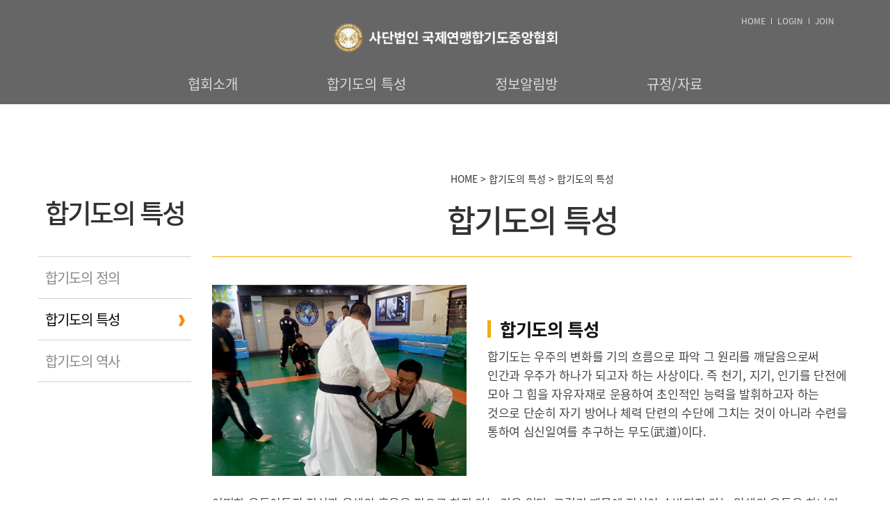

--- FILE ---
content_type: text/html; charset=UTF-8
request_url: http://hapkido.world/?act=info.page&pcode=sub2_2
body_size: 14992
content:
<!DOCTYPE html>
<html lang="ko">
	<head>
		<meta http-equiv="content-type" content="text/html; charset=UTF-8">
		<meta http-equiv="X-UA-Compatible" content="IE=Edge">
		<meta name="viewport" content="width=device-width, initial-scale=1.0">
		<link rel="shortcut icon" href="" />

		<title>(사) 국제연맹합기도중앙협회</title>

		<!-- SEO HEAD START -->
		
<meta name="robots" content="all" />
<link rel="canonical" href="http://hapkido.world" />
<meta name="author" content="(사) 국제연맹합기도중앙협회" />
<meta property="og:type" content="website" />
<meta property="og:url" content="http://hapkido.world" />
<meta property="og:title" content="(사) 국제연맹합기도중앙협회" />
		<!-- SEO HEAD END -->

		<!-- Google-Fonts -->
		<link href='https://fonts.googleapis.com/css?family=Source+Sans+Pro:300,400,600,700' rel='stylesheet' type='text/css'>
		<link href='https://fonts.googleapis.com/css?family=Roboto+Slab:400,300,700' rel='stylesheet' type='text/css'>
		<!-- Bootstrap core CSS -->
		<link href="/common/images/css/bootstrap.min.css?v=202405091600" rel="stylesheet">
		<!-- Owl-carousel CSS -->
		<link href="/common/images/css/owl.carousel.css?v=202405091600" rel="stylesheet">
		<link href="/common/images/css/owl.theme.css?v=202405091600" rel="stylesheet">
		<!--external css-->
		<link href="/common/images/css/simple-line-icons.css?v=202405091600" rel="stylesheet" />
		<link href="/common/images/css/font-awesome.min.css?v=202405091600" rel="stylesheet" />
		<link href="/common/images/plugins/flag-icon-css/css/flag-icon.min.css?v=202405091600" rel="stylesheet">
		<link href="/common/images/plugins/animate-css/animate.min.css?v=202405091600" rel="stylesheet">
		<!--popups css-->
		<link href="/common/images/css/magnific-popup.css?v=202405091600" rel="stylesheet" type="text/css">
		<!--animate css-->
		<link href="https://cdnjs.cloudflare.com/ajax/libs/animate.css/3.5.1/animate.min.css" rel="stylesheet">

				<!-- user common css -->
		<link href="/data/tpl/style.css?v=202405091600" rel="stylesheet">
		<link href="/data/tpl/sub.css?v=202405091600" rel="stylesheet">
		<!-- /user common css -->
		
		<!-- Custom styles for this template -->
		<link href="/common/images/css/custom.css?v=202405091600" rel="stylesheet">

		<!-- jQuery preloaded plugins -->
		<script src="/common/images/plugins/isotope/dist/isotope.pkgd.min.js?v=202405091600"></script>

		<!-- DEFAULT HEAD AREA : 빌더 기본 정보입니다. 해당 내용 삭제 시 문제가 발생할 수 있습니다. -->
		<link href='/tpl/common.css?v=202405091600' type='text/css' rel='stylesheet' />
		<link href='/common/js/jquery/theme/jquery.theme.css?v=202405091600' type='text/css' rel='stylesheet' />
		<script type='text/javascript' src='/common/js/sky.rama.js?v=202405091600'></script>
		<script type='text/javascript' src="/common/js/jquery/jquery.v1.9.1.min.js?v=202405091600"></script>
		<script type='text/javascript' src="/common/js/jquery/jquery-migrate-1.3.0.min.js?v=202405091600"></script>
		<script type='text/javascript' src='/common/js/i18n/jquery.i18n.properties-min-1.0.9.js?v=202405091600'></script>
		<script type='text/javascript' src='/?act=common.set_langvar&v=201510020000'></script>
		<script type='text/javascript' src='/common/js/durian.common.js?v=202405091600'></script>
		<script type='text/javascript' src='/common/js/jquery/jquery-ui.custom.min.js?v=202405091600'></script>
		<script type='text/javascript' src="/common/js/jquery/jquery.blockUI.js?v=202405091600"></script>
		<!-- /DEFAULT HEAD AREA -->

		<script src="/common/images/plugins/imagesloaded/imagesloaded.pkgd.js?v=202405091600"></script>

		<!-- HTML5 shim and Respond.js IE8 support of HTML5 tooltipss and media queries -->
		<!--[if lt IE 9]>
		<script src="/common/images/js/html5shiv.js?v=202405091600"></script>
		<script src="/common/images/js/respond.min.js?v=202405091600"></script>
		<![endif]-->

		<!-- js -->
		<script type="text/javascript">
			var SITE_ID = 'hj8732-000';
			var IMG_SERVER = '';
		</script>
		<!-- /js -->

		
	</head>

	<body>

		<div id="wrapper">

			<!--[[AREA_TOP_START]]-->
			<div id="header" class="sub-header">
				<div>
					<!--L_SITE_LOGO[[[--><!-- Image Upload Logo -->
<div id="L_SITE_LOGO">
			<h1>
			<a href="/?act=main"><img src="/data/file/logo_1.png" border="0" ></a>
		</h1>
	</div>


<!-- Text Logo -->
<!-- <a class="navbar-brand" href="/"><h1>LOGO TYPE</h1></a> --><!--L_SITE_LOGO]]]-->
					<div id="menuArea"><!--L_TOP_MENU[[[--><script src="/common/js/responsive_util.js?v=202405091600"></script>

<div id="btnMenuOpen" class="m-menu-open"><img src="/images/kor15r-17-0379/common/btn_menu.png" alt="메뉴 열기" /></div>
<div id="gnbBg" class="gnb-bg"></div>
<div id="gnb">
	<!--L_TOP_GNB[[[--><div class="login-menu">
	<ul>
		<li><a href="/?act=main">HOME</a></li>
			<li><a href="/?act=user.user_login">LOGIN</a></li>
		<li><a href="/?act=user.user_join_agree">JOIN</a></li>
		<!-- <li><a href="/?act=shop.cart">CART</a></li> -->
		<!-- <li><a href="/?act=shop.guest_auth">ORDERLIST</a></li> -->
		</ul>
</div><!--L_TOP_GNB]]]-->
    <ul class="navigation">
		<li class="menu-item">
			<a href="/?act=info.page&pcode=sub1_1" class="menu-link">협회소개</a>
			<div class="sub-menu">
				<ul>
					<li><a href="/?act=info.page&pcode=sub1_1">협회장 인사말</a></li>
                    <li><a href="/?act=info.page&pcode=sub1_2">창립목적 및 연혁</a></li>
                    <li><a href="/?act=board&bbs_code=sub1_3">기구표</a></li>
				</ul>
			</div>
		</li>
		<li class="menu-item">
			<a href="/?act=info.page&pcode=sub2_1" class="menu-link">합기도의 특성</a>
			<div class="sub-menu">
				<ul>
					<li><a href="/?act=info.page&pcode=sub2_1">합기도의 정의</a></li>
					<li><a href="/?act=info.page&pcode=sub2_2">합기도의 특성</a></li>
                    <li><a href="/?act=info.page&pcode=sub2_3">합기도의 역사</a></li>
				</ul>
			</div>
		</li>
		<li class="menu-item">
			<a href="/?act=board&bbs_code=sub3_1" class="menu-link">정보알림방</a>
			<div class="sub-menu">
				<ul>
					<li><a href="/?act=board&bbs_code=sub3_1">공지사항</a></li>
                    <li><a href="/?act=gallery.page&pcode=sub3_2">포토갤러리</a></li>
                    <li><a href="/?act=movie&mbbs_code=sub2_2">동영상갤러리</a></li>
                    <li><a href="/?act=info.page&pcode=sub3_4">오시는 길</a></li>
				</ul>
			</div>
		</li>
		<li class="menu-item">
			<a href="/?act=board&bbs_code=sub4_1" class="menu-link">규정/자료</a>
			<div class="sub-menu">
				<ul>
					<li><a href="/?act=board&bbs_code=sub4_1">규정/규칙</a></li>
                    <li><a href="/?act=board&bbs_code=sub4_2">자료실(양식)</a></li>
				</ul>
			</div>
		</li>
	</ul>

	<div id="btnCloseMenu" class="m-menu-close"><img src="/images/kor15r-17-0379/common/btn_close.png" alt="메뉴 닫기" /></div>
</div>

<script>
	jQuery(function() {
		responsiveUtil.initTopMenuLink();
		responsiveUtil.NavLibrary.init(
			'#gnb .navigation',
			{ // 옵션
				event : responsiveUtil.NavLibrary.constants.EVENT.HOVER,
				effect : responsiveUtil.NavLibrary.constants.EFFECT.FADE,
			}
		);
	});
</script>


		<!--L_TOP_MENU]]]--></div>
				</div>
			</div>
			<!--[[AREA_TOP_END]]-->

			<div id="subContainer">
				<!--[[AREA_LEFT_START]]-->
				<div id="leftMenu">
					<!--L_LEFT_MENU[[[--><div class="left-menu">
	<h2>합기도의 특성</h2>
	<ul>
		<li> <a href="/?act=info.page&pcode=sub2_1">합기도의 정의</a></li>
        <li class="active"> <a href="/?act=info.page&pcode=sub2_2">합기도의 특성</a></li>
        <li> <a href="/?act=info.page&pcode=sub2_3">합기도의 역사</a></li>
	</ul>
</div><!--L_LEFT_MENU]]]-->
					<!--L_LEFT_BANNER[[[--><!--<p class="left-banner"><img src="/images/kor15r-17-0379/sub/sub_banner.jpg" alt="whois music" /></p>-->


		<!--L_LEFT_BANNER]]]-->
				</div>
				<!--[[AREA_LEFT_END]]-->

				<!--[[AREA_BODY_START]]-->
				<div id="subContents">
					<!--BODY[[[--><style type="text/css">
    .cont_txt span{display:inline-block;font-size:1.25em;font-weight:700;margin-right:10px; color:#f6ab0c;}
    .cont_txt p+h4{margin-top:2.5em}
    
	@media only screen and (max-width:767px) {
        
	}


</style>

<div class="sub-title">
	<p class="page-navi">HOME > 합기도의 특성 > <strong>합기도의 특성</strong></p>
	<h3>합기도의 특성</h3>
</div>

<div class="sub-contents cont_txt character">
    <ul class="row">
        <li class="col-md-5 col-xs-12"><img src="/images/kor15r-17-0379/sub/02_02_img.jpg" alt="합기도의 특성"></li>
        <li class="col-md-7 col-xs-12">
            <h4>합기도의 특성</h4>
            <p>합기도는 우주의 변화를 기의 흐름으로 파악 그 원리를 깨달음으로써 인간과 우주가 하나가 되고자 하는 사상이다. 즉 천기, 지기, 인기를 단전에 모아 그 힘을 자유자재로 운용하여 초인적인 능력을 발휘하고자 하는 것으로 단순히 자기 방어나 체력 단련의 수단에 그치는 것이 아니라 수련을 통하여 심신일여를 추구하는 무도(武道)이다.</p>
        </li>
    </ul>
    <p>어떠한 운동이든지 정신과 육체의 혼용을 필요로 하지 않는 것은 없다. 그렇기 때문에 정신이 수반되지 않는 일체의 운동은 하나의 기능에 불과한 것이며, 그 이상의 의미 부여는 불가능하다고 본다. 최근 각종 운동에 있어서 선수들의 경기력 향상을 위한 단전호흡, 명상법 등은 이러한 정신 수련과 육체 훈련을 통한 조화를 이루는데 그 뜻을 두고 있다고 본다.</p>
    
    <h4>합기도의 가치</h4>
    <p>합기도가 갖는 의미는 이상적인 인간상을 현실적으로 생산 해 내기 위하여 합기도를 소재로 하여 인간행동의 변화를 추구하는 것이다.</p>
    <p>합기도가 신체활동을 통한 인간행동의 계획적인 변화를 추구하는 교육이라고 전제한다면 합기도 수련은 궁극적으로 인간완성에 있다고 할 수 있다.</p>
    <p>합기도 교육의 문제는 주체에 있으며 교육을 배우는 행위와 가르치는 행위를 잘 할 수 있게 그 활동을 전개하는 사람들이 합기도 교육의 주체라고 할 수 있다. 가르치는 사람은 합기도의 이론과 실기를 지도 할 수 있는 자격은 물론 인격을 형성 할 수 있는 경험과 지식이 필요하다. 특히, 합기도는 신체를 주로 이용하는 기법지도가 중심이 되어 있기 때문이다.</p>
    <p><b style="font-size:1.25em;color:#000">인간행동의 변화를 추구하는 합기도의 가치를 보면,</b> </p>
    <p><span>첫째,</span> 자기중심의 교육적 가치이다. 인간의 기본적인 신체활동을 통한 자기중심의 자기교육에 중점을 둔 지속적이고 반복적인 학습으로써 자기수양을 하는 교육의 가치를 지닌다.</p>
    <p><span>둘째,</span> 심신수련을 통한 경험적인 수단으로 인격완성을 도모하기 위한 가치이다. 사회적인 신체적 경험을 주어진 환경과 여건을 기반으로 정신적· 정서적· 육체적 경험으로 인격완성을 도모하기 위한 심신수련으로써, 수단적인 가치를 지닌다.</p>
    <p><span>셋째,</span> 심신단련을 위한 가치이다. 심신단련을 통한 전인교육으로써 적극적이고 긍정적인 사고방식과 생활양식, 행동의 욕구충족을 강하게 해주는 수단으로써 교육의 가치를 지닌다.</p>
    <p><span>넷째,</span> 민주시민의 기본적 자질양성을 위한 가치이다. 올바른 예의범절, 규범, 위계질서 등을 통한 교육으로써 사회의 신뢰를 이룸으로써 올바른 가치관, 국가관 및 세계관의 정립을 이루며, 아울러 긍정적인 행동, 문화양식과 적극적인 사고방식으로 개인의 욕구를 충족시키고 건전한 인격형성을 도모하고 나아가서 민주국가 시민으로서의 기본 자질을 배양한다.</p>
</div>



						<!--BODY]]]-->
				</div>
				<!--[[AREA_BODY_END]]-->
			</div>

			<!--[[AREA_BOTTOM_START]]-->
			<footer id="footer">
				<!--L_FOOTER[[[--><ul class="footer-menu">
	<li><a href="/?act=info.provision">이용약관</a></li>
	<li><a href="/?act=info.privacy">개인정보취급방침</a></li>
	<li><a href="/?act=info.no_email_collect">이메일주소무단수집거부</a></li>
</ul>
<div class="footer-info">
	협회 : 대구광역시 북구 팔거천동로 70 금빛타운상가201호<span> ｜ </span>
	전화 : <a href="tel:053-324-7334">053-324-7334</a><br>
    70,palgeocheondong-ro, Buk-gu, daegu, Korea<span> ｜ </span> TEL : +82-53-324-7334
	
	<p>Copyright &copy; (사) 국제연맹합기도중앙협회 2016 All rights reserved. </p>
</div>


		<!--L_FOOTER]]]-->
			</footer>
			<!--[[AREA_BOTTOM_END]]-->

			<!-- Back to top -->
			<a href="#" class="back-to-top"> <i class="fa fa-chevron-up"> </i> </a>
		</div>

		<!-- JavaScript
		================================================== -->
		<!-- Placed at the end of the document so the pages load faster -->
		<!-- initialize jQuery Library -->
		<!--<script src="/common/images/js/jquery.min.js?v=202405091600"></script>-->
		<!--<script src="/common/images/plugins/jquery-ui/jquery-ui.min.js?v=202405091600"></script>-->
		<script src="/common/images/plugins/jquery-blockui/blockui.1.7.min.js?v=202405091600"></script>

		<!-- jquery easing -->
		<script src="/common/images/js/jquery.easing.min.js?v=202405091600"></script>
		<!-- Bootstrap -->
		<script src="/common/images/js/bootstrap.min.js?v=202405091600"></script>
		<!-- wow -->
		<script src="/common/images/plugins/wow/dist/wow.min.js?v=202405091600"></script>
		<script src="/common/images/plugins/wow/wow.custom.js?v=202405091600"></script>
		<!-- SmoothScroll -->
		<script src="/common/images/js/SmoothScroll.js?v=202405091600"></script>
		<!-- Counter-up -->
		<script src="/common/images/js/waypoints.min.js?v=202405091600" type="text/javascript"></script>
		<!-- Parallax -->
		<script src="/common/images/js/jquery.stellar.min.js?v=202405091600"></script>
		<script type="text/javascript">
		window.requestAnimationFrame||(window.requestAnimationFrame=function(){return window.webkitRequestAnimationFrame||window.mozRequestAnimationFrame||window.oRequestAnimationFrame||window.msRequestAnimationFrame||function(n){window.setTimeout(n,1e3/60)}}());
		</script>
		<!-- Custom -->
		<script src="/common/images/js/app.js?v=202405091600" type="text/javascript"></script>
	</body>
</html>


--- FILE ---
content_type: text/css
request_url: http://hapkido.world/data/tpl/style.css?v=202405091600
body_size: 14375
content:
@charset "utf-8";
/* Font */
@import url(font.css);

/* Guide
----------------------------------------------------------------------------------------------------------------------------------------------------------

▶사이즈
pc : 1160px
tablet : 980px ~
mobile : 767px ~ 320px

▶미디어쿼리는 (주석으로 구분 되어있는)파트마다 각각 작성함.

*/



/* Reset
---------------------------------------------------------------------------------------------------------------------------------------------------------- */
body,div,dl,dt,dd,ul,ol,li,h1,h2,h3,h4,h5,h6,pre,code,form,fieldset,legend,textarea,p,blockquote,th,td,input,select,textarea,button{margin:0; padding:0; font-family:'Noto Sans KR',"Malgun Gothic", sans-serif;}
dl,ul,ol,menu,li {list-style:none; color:#444;}
body{font-family:'Noto Sans KR',"Malgun Gothic", sans-serif; font-size:14px; line-height:1.5; font-weight:400; color:#444;}
*, *:before, *:after{-webkit-box-sizing:border-box; -moz-box-sizing:border-box; box-sizing:border-box;}
:focus{outline:0 !important;}
iframe{border:none; width:100%;}
a{font-family:'Noto Sans KR',"Malgun Gothic", sans-serif; color:inherit; -webkit-transition:all .2s ease-out; -moz-transition:all .2s ease-out; transition:all .2s ease-out;}
a:hover, a:focus ,a:active{text-decoration:none; color:#feaf02;}
img{max-width:100%;}
textarea{max-width:100%; resize:none;}

@media only screen and (min-width:320px){
	body{overflow-x:hidden;}
}

.hidden{font-size:0; line-height:0; text-indent:-9999em; overflow:hidden;}


/* Parallax
---------------------------------------------------------------------------------------------------------------------------------------------------------- */
.parallax{background-position:0 0; background-repeat:no-repeat; background-size:100% auto; width:100%; background-size:cover; background-attachment:fixed;}


/* Preloader
---------------------------------------------------------------------------------------------------------------------------------------------------------- */
.animationload{position: fixed; top:0; left:0; right:0; bottom:0; background-color:#fff; z-index:999999;}
.loader {width:200px; height:200px; font-size: 24px; text-align: center; position:absolute; left:50%; top:50%; background-image:url(/images/basic_resp/img/preloader.gif); background-repeat:no-repeat; background-position:center; margin:-100px 0 0 -100px;}


/* Back to top (탑 버튼)
---------------------------------------------------------------------------------------------------------------------------------------------------------- */
.back-to-top{width:40px; height:40px; position:fixed; bottom:10px; right:20px; display:none; text-align: center; z-index: 10000; -webkit-border-radius: 50%; -moz-border-radius: 50%; border-radius:50%; background:#e65b43;}
.back-to-top i{color: #fff; font-size: 15px; display: block; line-height: 33px;}


/* Layoyt (레이아웃)
---------------------------------------------------------------------------------------------------------------------------------------------------------- */
#wrapper{position:relative; min-width:320px;}

#header{z-index:1000; position:absolute; top:0; left:0; width:100%; background:rgba(51,51,51, 0.54);}
#header.sub-header{background:rgba(51,51,51, 0.75);}
#header > div{padding:0 20px; margin:0 auto; width:1160px; box-sizing:border-box; height:150px;}

#L_SITE_LOGO{padding-top:30px; margin:0 auto; width:323px;}
#L_SITE_LOGO img{vertical-align:middle; width:100%;}

@media only screen and (max-width: 1160px){
	#header > div{width:100%;}
}

@media only screen and (max-width: 980px){
	#header > div{height:100px;}
	#L_SITE_LOGO{padding-top:0;}
	#L_SITE_LOGO h1{line-height:0; font-size:0;}
	#L_SITE_LOGO a{line-height:100px;}
}

@media only screen and (max-width: 767px){
	#header > div{padding:0 10px; height:70px;}
	#L_SITE_LOGO{width:230px;}
	#L_SITE_LOGO a{line-height:70px;}
}


/* Login (로그인 메뉴)
---------------------------------------------------------------------------------------------------------------------------------------------------------- */
.login-menu{position:relative; top:-50px;}

.login-menu ul{text-align:right; font-size:0; line-height:0;}
.login-menu li{display:inline-block; margin-left:8px; padding-left:8px; border-left:1px solid #dadada;}
.login-menu li:first-child{margin-left:0; padding-left:0; border-left:0;}
.login-menu li a{letter-spacing:0; font-size:12px; line-height:8px; color:#dadada;}

@media only screen and (max-width: 980px) {
	.login-menu{position:static;}

	.login-menu ul{padding:20px 10px 15px; text-align:center;}
	.login-menu ul:after{content:""; display:block;	clear:both;}
	.login-menu li{float:left; display:block; margin:0 5px; padding:0; width:calc(33.33% - 10px); border:0;}
	.login-menu li:first-child{margin:0 5px;}
	.login-menu li a{display:block; padding:8px 5px; width:100%; border:1px solid #5a5a5a; box-sizing:border-box; line-height:1;}
}


/* Navigation (상단 메뉴)
---------------------------------------------------------------------------------------------------------------------------------------------------------- */
#menuArea{width:100%;}
#gnb{z-index:11000;}

.m-menu-open, .m-menu-close, .gnb-bg{display:none;}

.navigation .menu-item > a{display:block; padding-bottom:14px; letter-spacing:0; font-family:'Noto Sans KR','Nanum Square'; font-weight:400; font-size:20px; color:#dadada; -webkit-transition-property:none; -moz-transition-property:none; transition-property:none;
-webkit-transition:color .2s ease-out; -moz-transition:color .2s ease-out; transition:color .2s ease-out;}

.sub-menu{display:none;}

@media only screen and (min-width: 980px){
	#gnb{display:block !important;}

	.navigation{margin-top:21px; text-align:center;}
	.navigation:after{content:""; display:block; clear:both;}
	.navigation .menu-item{display:inline-block; margin-left:125px;}
	.navigation .menu-item:first-child{margin-left:0;}
	.navigation .menu-item:hover > a, .navigation .menu-item:active > a{color:#feaf02; background:url('/images/kor12r-17-0378/common/menu_bg.gif') repeat-x left bottom;}

	.sub-menu{position:absolute;}
	.sub-menu ul:before{z-index:-1; position:absolute; left:-100vw; content:""; display:block; width:200vw; height:50px; background:rgba(0,0,0,0.5);}
	.sub-menu ul:after{content:""; display:block; clear:both;}
	.sub-menu li{float:left; padding:0 15px;}
	.sub-menu li:first-child{padding-left:0;}

	.sub-menu li a{font-weight:300; font-size:16px; box-sizing:border-box; line-height:50px; color:#dadada;}
	.sub-menu li a:hover, .sub-menu li a:active{color:#feaf02;}
}
@media only screen and (max-width: 1160px){
	.sub-menu ul{margin:0 auto; width:100%;}
}
@media only screen and (max-width: 980px){
	#menuArea{height:100%;}
	#gnb{display:none; position:fixed; top:0; right:0; padding-top:100px; width:80%; height:100%; box-sizing:border-box; background:#222;}

	.m-menu-open{display:block; position:absolute; top:35px; right:20px; cursor:pointer;}
	.m-menu-open img{width:38px;}
	.m-menu-close{z-index:1000; display:block; position:absolute; top:35px; right:20px; cursor:pointer;}
	.m-menu-close img{width:30px;}

	.navigation{border-top:1px solid #5a5a5a;}
	.navigation .menu-item > a{padding:0 20px; width:100%; line-height:50px; font-size:15px; transition:none; border-bottom:1px solid #5a5a5a; color:#fff;}
	.navigation .menu-item.on > a{border-left:4px solid #feaf02;}

	.sub-menu{width:100%; background:#5f5848;}
	.sub-menu li{border-bottom:1px solid #353237;}
	.sub-menu li a{display:block; padding:0 20px; line-height:40px; font-size:13px; color:#fff;}
	.sub-menu li a:before{display:inline-block; content:""; position:relative; top:-4px; margin-right:7px; width:5px; height:1px; background:#fff;}

	.gnb-bg{z-index:10000; display:none; position:fixed; top:0; left:0; width:100%; height:100%; background:rgba(0,0,0,0.5);}
}

@media only screen and (max-width: 767px){
	#gnb{padding-top:70px;}

	.m-menu-open{top:24px;}
	.m-menu-close{top:24px;}
	.m-menu-open img{width:24px;}
	.m-menu-close img{width:20px;}

}


/* Button (공통 버튼)
---------------------------------------------------------------------------------------------------------------------------------------------------------- */
.btn{font-family:'Noto Sans KR',"Malgun Gothic", sans-serif; text-transform:uppercase; border-radius:0; line-height:24px;}
.btn:focus, .btn:active{outline:none; color:#fff;}

.btn-custom{border-radius:3px; padding:0.8em 1.8em; -webkit-transition:all .2s ease-out; -moz-transition:all .2s ease-out; transition:all .2s ease-out; text-transform:uppercase; background-color:#e65b43; border-color: #e65b43; color:#fff;}
.btn-custom:hover, .btn-custom:focus{background-color: #00208e; border-color: #00208e; color:#fff;}

.btn-custom-outline{border-radius:3px; padding:0.8em 1.8em; color:#fff; -webkit-transition:all .2s ease-out; transition:all .2s ease-out; text-transform:uppercase; background-color:transparent; border-color:#fff;}
.btn-custom-outline:hover, .btn-custom-outline:focus{color:#fff; background-color:rgba(255,255,255,.5);}
.btn-bar a{margin-right:10px;}

.form-control{box-shadow:none; -webkit-box-shadow:none; border-radius:3px; height:38px;}
.form-control:focus{outline:none; box-shadow:none; -webkit-box-shadow:none; border-color: #e65b43;}

@media only screen and (max-width: 980px) {

}


/* Footer (하단메시지)
---------------------------------------------------------------------------------------------------------------------------------------------------------- */
#footer{padding:25px 20px; width:100%; box-sizing:border-box; text-align:center; background:#323232; color:#989898;}

.footer-menu{margin-bottom:15px; font-size:0; line-height:0;}
.footer-menu li{display:inline-block; margin-left:10px;	padding-left:10px; line-height:8px;	border-left:1px solid #969696; color:#989898;}
.footer-menu li:first-child{margin-left:0; padding-left:0; border-left:0;}
.footer-menu li a{line-height:8px; letter-spacing:0; font-weight:bold; font-size:15px; color:#989898;}

.footer-info{margin:0 auto; width:980px; letter-spacing:0; font-size:15px; color:#989898;}
.footer-info span{color:#6b6b6b;}
.footer-info > p{margin-top:10px;}

@media only screen and (max-width:980px) {
	.footer-info{width:100%;}
}
@media only screen and (max-width:767px) {
}
@media only screen and (max-width:480px) {
	.footer-menu li{margin-left:6px; padding-left:6px;}
}



/* Main Visual (메인이미지)
---------------------------------------------------------------------------------------------------------------------------------------------------------- */
.main-visual{z-index:888; width:100%; height:730px; background:url('/images/kor15r-17-0379/main/main_visual.jpg') no-repeat center top/cover;}
.main-visual > div{padding:500px 0 0 50px; margin:0 auto; width:1160px;}
.main-visual p:first-child{margin-bottom:50px;}
.main-visual .tit{font-family:'Noto Sans KR','Nanum Square'; line-height:1.3; font-size:45px; color:#fff;font-weight:700;text-shadow:5px 5px 5px rgba(0,0,0,.5);}
.main-visual .tit span{display:block; margin-bottom:10px; font-size:20px;}

.main-visual .more-btn{display:inline-block; padding:7px 15px; box-sizing:border-box; font-size:14px; color:#fff; border:1px solid #fff; border-radius:3px;}
.main-visual .more-btn:hover, .main-visual .more-btn:active{background:#feaf02; border-color:#feaf02;}

@media only screen and (max-width: 1160px) {
	.main-visual > div{width:100%;}
}

@media only screen and (max-width: 980px) {
	.main-visual{height:550px;}
	.main-visual > div{padding:350px 0 0 30px;}
	.main-visual p:first-child img{width:350px;}
}
@media only screen and (max-width: 767px) {
	.main-visual{height:350px; background-position:55% top;}
	.main-visual > div{width: inherit; padding:220px 0 0 20px;}
	.main-visual p:first-child{margin-bottom:30px;}
	.main-visual p:first-child img{width:230px;}
	.main-visual .tit{margin-bottom:15px; font-size:28px;}
	.main-visual .tit span{margin-bottom:5px; font-size:15px;}
}

/* Main Contents (메인 컨텐츠)
---------------------------------------------------------------------------------------------------------------------------------------------------------- */
.main-contents{background:#666;}
.main-contents ul{margin:0 auto; width:1160px;}
.main-contents ul:after{content:""; display:block; clear:both;}
.main-contents li{position:relative; float:left; width:50%; height:100%; box-sizing:border-box;}
/*
.main-contents li:nth-child(1), .main-contents li:nth-child(3){border-right:1px solid #666;}
.main-contents li:nth-child(1), .main-contents li:nth-child(2){border-bottom:1px solid #666;}
*/
.main-contents .img-frame{position:relative; width:100%; height:100%; overflow:hidden;}
.main-contents .img-frame img{width:100%; }
.main-contents .img-frame img:first-child{position:absolute; opacity:0; transition:all .5s ease;}
.main-contents li:hover .img-frame img, .main-contents li:active .img-frame img{opacity:1;}

.main-contents .txt-frame{position:absolute; top:50%; left:0; padding:0 55px; width:100%; height:125px; transform:translateY(-50%);}
.main-contents .txt-frame:after{content:""; display:block; clear:both;}
.main-contents h3{float:left; line-height:1; font-size:40px; color:#fff;letter-spacing:-2px;padding-top:1.125em}
.main-contents h3 span:before{content:""; display:block; margin:20px 0 5px; width:50px; height:1px; background:#fff;}
.main-contents h3 span{font-size:25px;}
.main-contents .more-btn{float:right;}


@media only screen and (max-width: 1160px) {
	.main-contents ul{width:100%;}
}

@media only screen and (max-width: 980px) {
	.main-contents .txt-frame{padding:0 30px; height:95px;}
	.main-contents h3{font-size:32px;}
	.main-contents h3 span:before{margin:15px 0 4px;}
	.main-contents h3 span{font-size:20px;}
	.main-contents .more-btn{width:95px;}
}
@media only screen and (max-width: 680px) {
	.main-contents .txt-frame{padding:0 20px;}
}
@media only screen and (max-width: 680px) {
	.main-contents li{float:none; width:100%;}
	.main-contents li:nth-child(1), .main-contents li:nth-child(3){border-right:0; border-bottom:1px solid #666;}
}


		

--- FILE ---
content_type: text/css
request_url: http://hapkido.world/data/tpl/sub.css?v=202405091600
body_size: 10030
content:
@charset "utf-8";

.cont_txt{font-size:17px;line-height:1.6; word-break:keep-all;letter-spacing:-0.3px}
.cont_txt p+p{margin-top:1.5em}
.cont_txt .slogan{margin-bottom:1em; line-height:1.3; font-weight:700; font-size:1.25em; color:#f6ab0c;}
.cont_txt h4{font-size:1.5em;font-weight:700;margin-bottom:.5em;color:#111;border-left:5px solid #f6ab0c;padding-left:13px;line-height:1;}
.character .row{margin-bottom:1.5em;display:flex;align-items:center;}

@media only screen and (max-width:767px) {
        .cont_txt{font-size:15px;}
.character .row{display:block;}
        .character .row img{width:100%}
        .character .row li+li{margin-top:1.5em}
}

/* Layoyt (레이아웃)
---------------------------------------------------------------------------------------------------------------------------------------------------------- */
#subContainer{position:relative; padding:250px 0 100px; margin:0 auto; width:1170px; box-sizing:border-box;}
#subContainer:after{content:""; display:block; clear:both;}

#leftMenu{float:left; width:220px;}
#subContents{float:right; width:calc(100% - 250px);}

@media only screen and (max-width:1170px) {
	#subContainer{padding:250px 10pxy 100px;; width:100%;}
}

@media only screen and (max-width:980px) {
	#subContainer{padding:150px 20px 100px;}
	#leftMenu{display:none;}
	#subContents{float:none; width:100%;}
}

@media only screen and (max-width:767px) {
	#subContainer{padding:100px 10px 70px;}
}


/* Left Menu (서브 좌측 영역)
---------------------------------------------------------------------------------------------------------------------------------------------------------- */
/* 좌측메뉴 */
.left-menu h2{padding:35px 0 40px; height:120px; text-align:center; font-weight:500; font-size:38px; color:#323232; border-bottom:1px solid #d1d1d1;letter-spacing:-3px}
.left-menu h2 span{display:block; margin-top:5px; text-transform:uppercase; font-weight:normal; font-size:13px;}

.left-menu li{width:100%;}
.left-menu li a{display:block; padding:0 10px; width:100%; box-sizing:border-box; height:60px; line-height:60px; letter-spacing:-1px; font-size:20px; color:#888; border-bottom:1px solid #d1d1d1;}
.left-menu li.active a{color:#000;}
.left-menu li.active a:after{float:right; content:"\276F"; display:inline-block; font-weight:bold; color:#fe8402;}

/* 좌측배너 */
.left-banner{margin-top:40px;}


/* Sub Contents (서브 콘텐츠 영역)
---------------------------------------------------------------------------------------------------------------------------------------------------------- */
/* 타이틀 및 페이지네비게이션 */
.sub-title{margin-bottom:40px; padding-bottom:30px; height:120px; text-align:center; color:#323232; border-bottom:1px solid #f6ab0c;}
.page-navi{margin-bottom:30px; line-height:1; font-size:14px;}
.page-navi strong{font-weight:normal;}
.sub-title h3{line-height:1; font-size:45px;letter-spacing:-2px}

@media only screen and (max-width:980px) {
}
@media only screen and (max-width:767px) {
	.sub-title{margin-bottom:30px; padding-bottom:20px; height:90px;}
	.page-navi{margin-bottom:20px; font-size:13px;}
	.sub-title h3{font-size:37px;}
}



/* 게시판 관련 CSS
---------------------------------------------------------------------------------------------------------------------------------------------------------- */
/* 일반게시판 List */
.whois-board-list { display:inline-block; padding:0; font-size:15px; }
.whois-board-list .whois-board-row { width:100%; margin:0 0 0 0; padding:15px 0 15px 0; float:left; border-bottom:1px solid #eee; color:#000000; }
.whois-board-list .whois-board-row .whois-board-row-subject { margin:0 0 5px 0; padding:0; font-size:16px; font-weight:600; }
.whois-board-list .whois-board-row .whois-board-row-info { color:#acacac; }
.whois-board-list .whois-board-row .whois-board-row-info .whois-board-row-author { max-width: 33vw; display:inline-block; white-space:nowrap; overflow:hidden; text-overflow:ellipsis; vertical-align: middle; }

/* 일반게시판 view */
.whois-board-view { display:inline-block; font-size:15px;} /* Line 색상 */
.whois-board-view .whois-board-view-row { width:100%; margin:0; padding:0; padding:10px 0 10px 0; float:left; border-bottom:1px solid #eee; }
.whois-board-view .whois-board-view-row .whois-board-view-subject { width:100%; margin:0 0 15px 0; padding:0; float:left; font-size:18px; font-weight:600; }
.whois-board-view .whois-board-view-row .whois-board-view-author { width:100%; margin:0 0 5px 0; padding:0; float:left; font-size:15px; font-weight:600; }
.whois-board-view .whois-board-view-row .whois-board-view-info { width:100%; margin:0; padding:0 0 10px 0; float:left; color:#acacac; }
.whois-board-view .whois-board-view-row .whois-board-view-content { width:100%; margin:0; padding:10px 0 10px 0; float:left; font-size:15px; }

.whois-board-view .whois-board-view-files { width:100%; margin:0; padding:0; float:left; }
.whois-board-view .whois-board-view-files .whois-board-view-file { width:100%; margin:0; padding:5px 0; float:left; font-size:14px; }
.whois-board-view .whois-board-view-files .whois-board-view-file .whois-board-view-file-count { font-size:14px; color:#c4c4c4; }

/* 게시판 버튼 */
.btn-search, .whois-button-submit, .btn-sub { color:#fff; background-color: #e65b43; -webkit-transition: all .3s ease-out; -moz-transition: all .3s ease-out; transition: all .3s ease-out;}
.btn-search:hover, .btn-search:focus, .whois-button-submit:hover,.whois-button-submit:focus, .btn-sub:hover, .btn-sub:focus { color:#fff; background-color: #d65741; }

/* 게시판 공통 */
.sub-box { margin-right:5px; background-color: #e65b43;  border: 0; color:#ffffff; display: inline-block;}
.sub-box.sm { font-size: 12px; padding: 2px 5px;}
.sub-box.m { font-size: 14px; padding: 4px 8px;}
.sub-box.lg { font-size: 16px; padding: 6px 12px;}
 
.sub-border { border: 1px solid #e65b43; }
.sub-border-t { border-top: 1px solid #e65b43; }
.sub-border-r { border-right: 1px solid #e65b43; }
.sub-border-b { border-bottom: 1px solid #e65b43; }
.sub-border-l { border-left: 1px solid #e65b43; }

.sub-bg { background-color: #e65b43; }
.sub-bg-hover:hover { background-color: #d65741; }



/* 로그인/회원가입 관련 CSS
---------------------------------------------------------------------------------------------------------------------------------------------------------- */
.material-form{margin:0 auto; background:#fff;}
.material-form .header{padding:50px 10px; background:#6498fe; font-size:16px; color:#fff;}
.material-form .header h3{font-size:30px;}
.material-form .header p,
.material-form .header span{margin-top:15px; font-size:16px; color:#fff;}

.material-form .sub-header h4{font-weight:bold;	height:34px; line-height:34px; font-size:16px;}
.material-form .sub-content .form-group:last-child{margin:0;}

.material-form .input-group{position:relative; border:0;}
.material-form .input-group .input-group-addon{padding-right:6px; padding-left:6px; background:#fff; border:0;}

.material-form .form-control,
input[type='text'].whois,
input[type='password'].whois,
select.whois{border:1px solid #ccc; transition:0.3s all ease;}

/*.material-form .btn:first-child,*/
.material-form .input-group .form-control:first-child,
.material-form .input-group .form-control.first,
.material-form .input-group .th + .form-control,
.th + input[type='text'].whois,
.th + input[type='password'].whois,
.th + select.whois{border-bottom-left-radius:4px; border-top-left-radius:4px;}

/*.material-form .btn:last-child,*/
.material-form .input-group .form-control:last-child,
.material-form .input-group .form-control.last,
.material-form .input-group .input-group-btn:last-child,
.material-form .input-group .input-group-btn:last-child button,
.material-form .input-group .input-group-btn:last-child .btn{border-bottom-right-radius:4px; border-top-right-radius:4px;}

.material-form .form-group{margin-bottom:15px; overflow:visible;}

.material-form .form-group.success .form-control{color:#5cb85c;}
.material-form .form-group.failed .form-control{color:#d9534f;}
.material-form .form-control[readonly]{background:#fff;}
.material-form .btn {height:38px;}
.material-form .btn-default{-webkit-transition:all .3s ease-out; -moz-transition:all .3s ease-out; transition:all .3s ease-out;}

.material-form .input-group input,
.material-form .input-group select,
input[type='text'].whois,
input[type='password'].whois,
select.whois{z-index:10;}

.input-group label.th{z-index:9; display:none; position:absolute; top:50%; left:10px; margin-top:-10px; height:20px; color:#ccc;}

.input-group label.th.ie9{z-index:11; display:block;}
.material-form .desc{padding:10px 0;}

.chkbox{display:inline-block; margin:0; padding:0;}
.chk-block,
.chk-block span{display:block; text-align:center; width:100%;}
.chkbox input[type='radio'],
.chkbox input[type='checkbox']{display:none;}
.chkbox input[type='radio']~.rbtn{padding: 6px 12px; line-height:27px; border:1px solid #ccc; border-radius:3px; cursor:pointer;}
.chkbox input[type='radio']:checked~.rbtn{background:#ccc; color:#fff;}
.chkbox input[type='radio']~.box,
.chkbox input[type='checkbox']~.box{display:block; color:#bbb; cursor:pointer; transition:0.5s all ease;}
.chkbox input[type='radio']~.box:before,
.chkbox input[type='checkbox']~.box:before{display:inline-block; margin-right:5px; padding:2px;	font-family:'Glyphicons Halflings'; font-size:18px; font-weight:normal; line-height:1; text-align:center; transition:0.4s all ease; vertical-align:middle; color:#cfcfcf;}
.chkbox input[type='radio']~.box:before{content:"\e165";}
.chkbox input[type='checkbox']~.box:before{content:"\e013";}
.chkbox input[type='radio']:checked~.box,
.chkbox input[type='checkbox']:checked~.box{color:#666;}
.chkbox input[type='radio']:checked~.box:before,
.chkbox input[type='checkbox']:checked~.box:before{color:#666;}


		